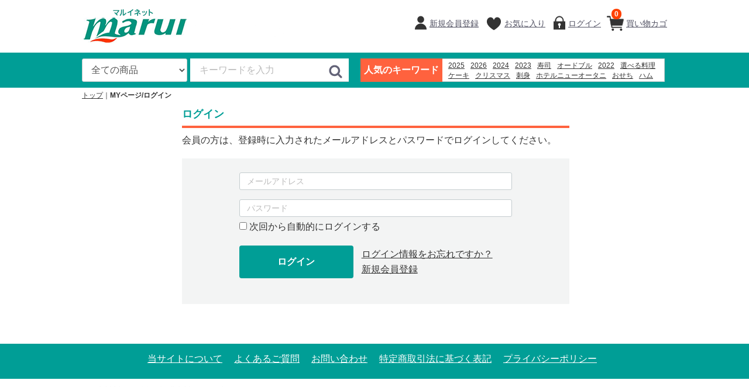

--- FILE ---
content_type: text/html; charset=UTF-8
request_url: https://www.super-marui.net/mypage/login
body_size: 17735
content:
<!doctype html>
<html lang="ja">
<head>
<meta http-equiv="Content-Type" content="text/html; charset=UTF-8" />
<meta http-equiv="Content-Script-Type" content="text/javascript" />
<meta http-equiv="X-UA-Compatible" content="IE=edge">
<title>マルイネット / MYページ/ログイン</title>
    <meta name="robots" content="noindex">
<meta name="viewport" content="width=device-width, initial-scale=1">
<link rel="icon" href="/template/urerunja/img/common/favicon.ico">
<link rel="stylesheet" href="/template/urerunja/css/style.css?v=20230720">
<link rel="stylesheet" href="/template/urerunja/css/alter.css?v=20230720">
<link rel="stylesheet" href="/template/urerunja/css/slick.css?v=20230720">
<link rel="stylesheet" href="/template/urerunja/css/default.css?v=20230720">
<link rel="stylesheet" href="/template/urerunja/css/bootstrap-glyphicons.css?v=20230720">
<!-- for original theme CSS -->

<script src="/template/urerunja/js/vendor/jquery.min.js?v=20230720"></script>
<!-- 【セコム脆弱性診断対応No46】-->
<script src="/template/urerunja/js/vendor/jquery-migrate-3.3.2.min.js?v=20230720"></script>
<script>window.jQuery || document.write('<script src="/template/urerunja/js/vendor/jquery-3.6.0.min.js?v=20230720"><\/script>')</script>
<script>
    function cartClick() {
        var cartItemLen = 0;
        if (cartItemLen > 0) {
            document.location.href = "https://www.super-marui.net/cart";
        }
    }
</script>
            <!-- ▼GA4タグ -->
                        
<!-- Global site tag (gtag.js) - Google Analytics -->
<script src="https://www.googletagmanager.com/gtag/js?id=G-R4X11JKE42"></script>
<script>
  window.dataLayer = window.dataLayer || [];
  function gtag(){dataLayer.push(arguments);}
  gtag('js', new Date());

  gtag('config', 'G-R4X11JKE42');
</script>

                <!-- ▲GA4タグ -->

    

<script type="text/javascript">
  if (typeof ga == 'undefined') {
    (function(i,s,o,g,r,a,m){i['GoogleAnalyticsObject']=r;i[r]=i[r]||function(){
    (i[r].q=i[r].q||[]).push(arguments)},i[r].l=1*new Date();a=s.createElement(o),
    m=s.getElementsByTagName(o)[0];a.async=1;a.src=g;m.parentNode.insertBefore(a,m)
    })(window,document,'script','https://www.google-analytics.com/analytics.js','ga');
  }
  ga('create', 'UA-222167430-1', {
            'name': 'plg_uagaeec',
    'cookieDomain': 'auto'
  });
          ga('plg_uagaeec.require', 'ec');

    
    
    
    
  
  ga('plg_uagaeec.send', 'pageview');
  </script>
</head>
<body id="page_mypage_login" class="front_page">


<div id="wrapper">
    <header id="header">
        <div class="container-fluid inner">
                                                            <!-- ▼ロゴ -->
                         <div class="header_logo_area">
                <h1 class="header_logo"><a href="https://www.super-marui.net/"><img src="/user_data/logo.gif" class="img-responsive" alt="Placeholder image"></a></h1>
            </div>
        <!-- ▲ロゴ -->
    <!-- ▼カゴの中 -->
                        <script>
    function cartClick() {
        var cartItemLen = 0;
        if (cartItemLen > 0) {
            document.location.href = "https://www.super-marui.net/cart";
        }
    }
</script>

<div id="member" class="member drawer_block pc" style="width: auto; margin-left: 20px;">
    <ul class="member_link">
        <li>
            <a onclick="cartClick();" class="menu_cart cart-trigger">
                買い物カゴ
                <span class="badge">0</span>
            </a>
    
            <div id="cart" class="cart">
                <div class="inner">
                                                                <div class="btn_area">
                            <div class="message">
                                <p class="errormsg bg-danger" style="margin-bottom: 20px;">
                                    現在買い物カゴ内に<br>商品はございません。
                                </p>
                            </div>
                        </div>
                                    </div>
            </div>
        </li>
    </ul>
</div>

                <!-- ▲カゴの中 -->
    <!-- ▼ログイン -->
                            <div id="member" class="member drawer_block pc" style="width: auto;">
        <ul class="member_link">
                <li>
                                                                <a href="https://www.super-marui.net/entry" class="menu_member">
                                            新規会員登録
                    </a>
                </li>
                            <li><a href="https://www.super-marui.net/mypage/favorite" class="menu_favorite">お気に入り</a></li>
                        <li>
                <a href="https://www.super-marui.net/mypage/login" class="menu_login">
                    ログイン
                </a>
            </li>
        </ul>
    </div>

                <!-- ▲ログイン -->
    <!-- ▼ログイン者情報 -->
            
    

        <!-- ▲ログイン者情報 -->
    <!-- ▼商品検索 -->
                        <div class="header_bottom_area">
    <div id="search" class="search">
        <form method="get" id="searchform" action="/products/list">
            <div class="search_inner">
                <select id="category_id" name="category_id" class="form-control"><option value="">全ての商品</option><option value="183">2025_11恵方巻</option><option value="182">2025_年末生そば</option><option value="181">2025_正月花</option><option value="180">2025_年末年始おもてなし</option><option value="179">2025_冬ギフト</option><option value="177">2025_ヴォジョレー</option><option value="175">2025_クリスマス</option><option value="174">2025_おせち</option><option value="173">2025_11月駅弁</option><option value="172">2025_10月駅弁</option><option value="171">2025_新米</option><option value="170">サトウごはん</option><option value="169">2025_お盆花</option><option value="165">2025_夏土用丑の日</option><option value="163">2025_夏ギフト</option><option value="161">2025_母父の日</option><option value="158">2025_新茶</option><option value="157">2025_母の日ごちそう</option><option value="156">2025_カタログギフト</option><option value="155">2025_通年ギフト</option><option value="153">2005_4月駅弁</option><option value="150">2025_恵方巻</option><option value="143">通年カタログギフト</option><option value="140">2024_ヴォジョレー</option><option value="134">CGC通年ギフト</option><option value="130">2024_母の日ごちそう</option><option value="129">ヤスダヨーグルト</option><option value="5">産直ギフト</option><option value="15">　お祝いギフト</option><option value="14">　お誕生日ギフト</option><option value="13">　新潟のうんめぇ和菓子洋菓子</option><option value="6">　新潟を贈ろう</option><option value="30">　予算別に見る</option><option value="47">　　4000円以上</option><option value="29">　カテゴリー別に見る</option><option value="32">　　果物</option></select>
                <div class="input_search clearfix">
                    <input type="search" id="name" name="name" maxlength="50" placeholder="キーワードを入力" class="form-control" />
                    <button type="submit" class="bt_search"><svg class="cb cb-search"><use xlink:href="#cb-search" /></svg></button>
                </div>
            </div>
            <div class="extra-form">
                                                                                                                                                                                                                                                    </div>
        </form>
    </div>
</div>
                <!-- ▲商品検索 -->
    <!-- ▼人気のキーワード -->
                        <div id="public_keyword">
    <dl>
        <dt>人気のキーワード</dt>
        <dd>
            <div>
                                    <a href="https://www.super-marui.net/products/list?name=2025&popular=1">2025</a>
                                    <a href="https://www.super-marui.net/products/list?name=2026&popular=1">2026</a>
                                    <a href="https://www.super-marui.net/products/list?name=2024&popular=1">2024</a>
                                    <a href="https://www.super-marui.net/products/list?name=2023&popular=1">2023</a>
                                    <a href="https://www.super-marui.net/products/list?name=寿司&popular=1">寿司</a>
                                    <a href="https://www.super-marui.net/products/list?name=オードブル&popular=1">オードブル</a>
                                    <a href="https://www.super-marui.net/products/list?name=2022&popular=1">2022</a>
                                    <a href="https://www.super-marui.net/products/list?name=選べる料理&popular=1">選べる料理</a>
                                    <a href="https://www.super-marui.net/products/list?name=ケーキ&popular=1">ケーキ</a>
                                    <a href="https://www.super-marui.net/products/list?name=クリスマス&popular=1">クリスマス</a>
                                    <a href="https://www.super-marui.net/products/list?name=刺身&popular=1">刺身</a>
                                    <a href="https://www.super-marui.net/products/list?name=ホテルニューオータニ&popular=1">ホテルニューオータニ</a>
                                    <a href="https://www.super-marui.net/products/list?name=おせち&popular=1">おせち</a>
                                    <a href="https://www.super-marui.net/products/list?name=ハム&popular=1">ハム</a>
                                    <a href="https://www.super-marui.net/products/list?name=日本酒&popular=1">日本酒</a>
                                    <a href="https://www.super-marui.net/products/list?name=モンブラン&popular=1">モンブラン</a>
                                    <a href="https://www.super-marui.net/products/list?name=お寿司&popular=1">お寿司</a>
                                    <a href="https://www.super-marui.net/products/list?name=精進寿司&popular=1">精進寿司</a>
                                    <a href="https://www.super-marui.net/products/list?name=あさひ&popular=1">あさひ</a>
                                    <a href="https://www.super-marui.net/products/list?name=ブランド牛&popular=1">ブランド牛</a>
                            </div>
        </dd>
    </dl>
</div>
                <!-- ▲人気のキーワード -->

                                                    
            <p id="btn_menu"><a onclick="cartClick();" class="menu_cart"><span class="badge">0</span></a><a class="nav-trigger" href="#nav">メニュー<br>カテゴリ<span></span></a></p>
        </div>
        <div class="headerband"><div></div></div>
    </header>

    <div id="contents" class="theme_main_only">

        <div id="contents_top">
                                                            <!-- ▼パンくずリスト -->
                        <!-- ▼topicpath▼ -->
<div id="topicpath" class="row">
    <ol id="list_header_menu">
        <li><a href="https://www.super-marui.net/">トップ</a></li>
                                    <li>MYページ/ログイン</li>
                    
            </ol>
</div>
<!-- ▲topicpath▲ -->

                <!-- ▲パンくずリスト -->

                                                </div>

        <div class="container-fluid inner">
                                    
            <div id="main">
                                                    <div id="main_top">
                            <!-- ▼メンテナンス事前案内 -->
                        
                <!-- ▲メンテナンス事前案内 -->

                    </div>
                                
                <div id="main_middle">
                        <div class="container-fluid">
                                    <form name="login_mypage" id="login_mypage" method="post" action="https://www.super-marui.net/login_check" onsubmit="return eccube.checkLoginFormInputted('login_mypage')" >
        
                        <div id="login_box" class="row">
                <div id="mypage_login_wrap" class="col-sm-8 col-sm-offset-2">
                    <h1>ログイン</h1>
                    <p>
                        会員の方は、登録時に入力されたメールアドレスとパスワードでログインしてください。<br>

                                                                    </p>
                                                            <div id="mypage_login_box" class="column">

                        <div id="mypage_login_box__body" class="column_inner clearfix">
                            <div id="mypage_login_box__login_email" class="form-group">
                                <input type="text" id="login_email" name="login_email" required="required" max_length="320" style="ime-mode: disabled;" placeholder="メールアドレス" class="form-control" />
                            </div>
                            <div id="mypage_login_box__login_pass" class="form-group">
                                <input type="password" id="login_pass" name="login_pass" required="required" max_length="320" placeholder="パスワード" class="form-control" />
                                                                                                            <div class="checkbox">                                        <label><input type="checkbox" id="login_memory" name="login_memory" value="1" /> 次回から自動的にログインする</label>
    </div>
                                                                                                </div>

                            <div>
                                

                                                                                                                                                                                                                                                                                                                                            </div>
                                                        <div id="mypage_login__login_button" class="btn_area">
                                <p><button type="submit" class="btn btn-info btn-block btn-lg">ログイン</button></p>
                                <ul id="mypage_login__login_menu" >
                                    <li><a href="https://www.super-marui.net/forgot">ログイン情報をお忘れですか？</a></li>
                                                                                                                <li><a href="https://www.super-marui.net/entry">新規会員登録</a></li>
                                                                    </ul>
                            </div>
                        </div>
                    </div>
                </div><!-- /.col -->
            </div><!-- /.row -->
                        <input type="hidden" id="_csrf_token" name="_csrf_token" value="6kF7rmYZuSbLPpr42j7qfFTzdbVzv2nsENcZrt9FhYk" />
        </form>

                    </div>
                </div>

                                                            </div>

                                    
                                    
        </div>

        <footer id="footer">
                                                            <!-- ▼フッター -->
            <div class="container-fluid">
    <ul>
        <li><a href="https://www.super-marui.net/help/about">当サイトについて</a></li>
                <li><a href="https://www.super-marui.net/help/qa">よくあるご質問</a></li>
        <li><a href="https://www.super-marui.net/contact">お問い合わせ</a></li>
        <li><a href="https://www.super-marui.net/help/tradelaw">特定商取引法に基づく表記</a></li>
        <li><a href="https://www.super-marui.net/help/privacy">プライバシーポリシー</a></li>        
    </ul>
    <div class="footer_logo_area">
        <div class="sslsticker">
        </div>
       
        <p class="copyright">
            copyright (c) マルイネット all rights reserved.
        </p>
    </div>
</div>
        <!-- ▲フッター -->

                                        
        </footer>

    </div>

    <div id="drawer" class="drawer sp">
    </div>

</div>

<div class="overlay"></div>

<script src="/template/urerunja/js/vendor/bootstrap.custom.min.js?v=20230720"></script>
<script src="/template/urerunja/js/vendor/slick.min.js?v=20230720"></script>
<script src="/template/urerunja/js/function.js?v=20230720"></script>
<script src="/template/urerunja/js/eccube.js?v=20230720"></script>
<script src="/template/urerunja/js/common.js"></script><script>
$(function () {
    $('#drawer').append($('.drawer_block').clone(true).children());
    $.ajax({
        url: '/template/urerunja/img/common/svg.html',
        type: 'GET',
        dataType: 'html',
    }).done(function(data){
        $('body').prepend(data);
    }).fail(function(data){
    });
	$('#sales_ranking > div,#advice > div,#checkeditem > div').slick({
		slidesToShow: 5,
		slidesToScroll: 1,
		responsive: [{
			breakpoint: 768,
				settings: {
					slidesToShow: 3,
					slidesToScroll: 3,
			}
		}]
	});
});
</script>
</body>
</html>


--- FILE ---
content_type: text/plain
request_url: https://www.google-analytics.com/j/collect?v=1&_v=j102&a=571108847&t=pageview&_s=1&dl=https%3A%2F%2Fwww.super-marui.net%2Fmypage%2Flogin&ul=en-us%40posix&dt=%E3%83%9E%E3%83%AB%E3%82%A4%E3%83%8D%E3%83%83%E3%83%88%20%2F%20MY%E3%83%9A%E3%83%BC%E3%82%B8%2F%E3%83%AD%E3%82%B0%E3%82%A4%E3%83%B3&sr=1280x720&vp=1280x720&_u=aCDAAEIJAAAAACAMI~&jid=2066540953&gjid=1682231930&cid=1081041362.1765797355&tid=UA-222167430-1&_gid=464236426.1765797355&_r=1&_slc=1&z=2018380678
body_size: -569
content:
2,cG-E541NL182E

--- FILE ---
content_type: application/javascript
request_url: https://www.super-marui.net/template/urerunja/js/common.js
body_size: 2062
content:
//20180801 AS CGC標準：住所対応
function checkZipAddress(zip01id,zip02id,prefid,addr01id,addr02id,url) {
	var res = 0;
	var zip01 = document.getElementsByName(zip01id).item(0).value;
	var zip02 = document.getElementsByName(zip02id).item(0).value;
	var pref = document.getElementsByName(prefid).item(0).value;
	var addr01 = document.getElementsByName(addr01id).item(0).value;
	var addr02 = document.getElementsByName(addr02id).item(0).value;
	var addr = addr01+addr02;
	if(zip01 && zip02 && pref && addr01 && addr02){
	    $.ajax({
	        async: false,
	        type: 'POST',
	        data: {
	            'zip01' : zip01,
	            'zip02' : zip02,
	            'pref' : pref,
	            'addr01' : addr01,
	            'addr02' : addr02
	        },
	        url: url,
	        success: function(data) {
	        	if(!data.status){
	        		res = 1;
	        	}
	        },
			error : function() {
				//alert('checkZipAddress error');
				console.log('checkZipAddress error');
				//res = -1;
		    },
	    });
	}
    return res;
}
function checkZipAddress2(zip01id,zip02id,prefid,addr01id,addr02id,url) {
	var res = 0;
	var zip01 = document.getElementById(zip01id).value;
	var zip02 = document.getElementById(zip02id).value;
	var pref = document.getElementById(prefid).value;
	var addr01 = document.getElementById(addr01id).value;
	var addr02 = document.getElementById(addr02id).value;
	var addr = addr01+addr02;
	if(zip01 && zip02 && pref && addr01 && addr02){
	    $.ajax({
	        async: false,
	        type: 'POST',
	        data: {
	            'zip01' : zip01,
	            'zip02' : zip02,
	            'pref' : pref,
	            'addr01' : addr01,
	            'addr02' : addr02
	        },
	        url: url,
	        success: function(data) {
	        	if(!data.status){
	        		res = 1;
	        	}
	        },
			error : function() {
				//alert('checkZipAddress error');
				console.log('checkZipAddress error');
				//res = -1;
		    },
	    });
	}
    return res;
}

//20180801 AE CGC標準：住所対応